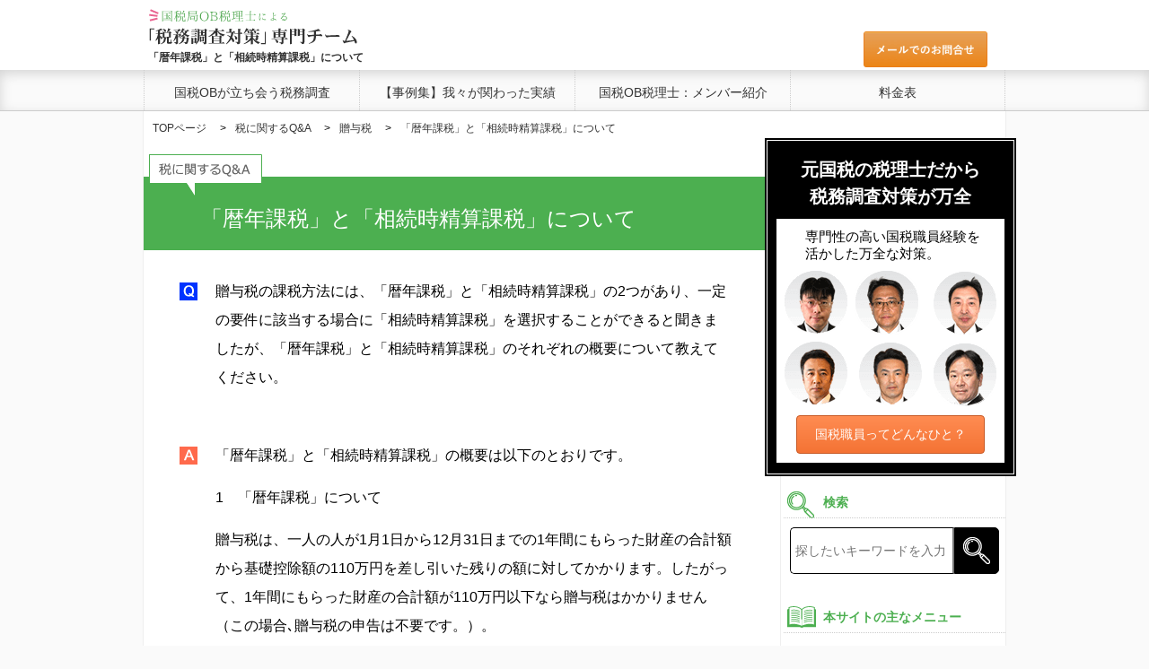

--- FILE ---
content_type: text/html
request_url: https://www.tax-support.xyz/Q-and-A/%E8%B4%88%E4%B8%8E%E7%A8%8E/%E3%80%8C%E6%9A%A6%E5%B9%B4%E8%AA%B2%E7%A8%8E%E3%80%8D%E3%81%A8%E3%80%8C%E7%9B%B8%E7%B6%9A%E6%99%82%E7%B2%BE%E7%AE%97%E8%AA%B2%E7%A8%8E%E3%80%8D%E3%81%AB%E3%81%A4%E3%81%84%E3%81%A6-932
body_size: 8684
content:
<!DOCTYPE html>
<html lang="ja" prefix="og: http://ogp.me/ns# fb: http://www.facebook.com/2008/fbml">
<head>
<meta charset="UTF-8">
<title>「暦年課税」と「相続時精算課税」について | 「贈与税」に関するQ&amp;A：税務調査の立会い専門の国税OB税理士チーム</title>
<meta name="description" content="「贈与税」に関するQ&amp;A">
<link rel="canonical" href="https://www.tax-support.xyz/Q-and-A/%E8%B4%88%E4%B8%8E%E7%A8%8E/%E3%80%8C%E6%9A%A6%E5%B9%B4%E8%AA%B2%E7%A8%8E%E3%80%8D%E3%81%A8%E3%80%8C%E7%9B%B8%E7%B6%9A%E6%99%82%E7%B2%BE%E7%AE%97%E8%AA%B2%E7%A8%8E%E3%80%8D%E3%81%AB%E3%81%A4%E3%81%84%E3%81%A6-932">

<meta property="og:url" content="https://www.tax-support.xyz/Q-and-A/%E8%B4%88%E4%B8%8E%E7%A8%8E/%E3%80%8C%E6%9A%A6%E5%B9%B4%E8%AA%B2%E7%A8%8E%E3%80%8D%E3%81%A8%E3%80%8C%E7%9B%B8%E7%B6%9A%E6%99%82%E7%B2%BE%E7%AE%97%E8%AA%B2%E7%A8%8E%E3%80%8D%E3%81%AB%E3%81%A4%E3%81%84%E3%81%A6-932">
<meta property="og:type" content="article">
<meta property="og:title" content="「暦年課税」と「相続時精算課税」について | 「贈与税」に関するQ&amp;A：税務調査の立会い専門の国税OB税理士チーム">
<meta property="og:description" content="「贈与税」に関するQ&amp;A">
<meta property="og:image" content="https://www.tax-support.xyz/common/images/og-common-image2.jpg">
<meta property="og:site_name" content="国税局OB税理士による税務調査対策">
<meta name="twitter:card" content="summary">

<meta name="viewport" content="width=device-width, minimum-scale=1, maximum-scale=1, user-scalable=no">
<meta name="format-detection" content="telephone=no">
<meta http-equiv="X-UA-Compatible" content="IE=edge,chrome=1">
<link href='https://fonts.googleapis.com/css?family=Ruluko' rel='stylesheet' type='text/css'>
<link rel="stylesheet" type="text/css" href="https://www.tax-support.xyz/common/css/normalize.css?43" media="all" />
<link rel="stylesheet" type="text/css" href="https://www.tax-support.xyz/common/css/structure-pc.css?43" media="all" />

<!--[if lt IE 9]>
<script src="https://www.tax-support.xyz/common/js/html5shiv-printshiv.js"></script>
<script src="https://www.tax-support.xyz/common/js/selectivizr-min.js"></script>
<script src="https://www.tax-support.xyz/common/js/respond.min.js"></script>
<![endif]-->
<!--[if lt IE 9]><script src="https://www.tax-support.xyz/common/js/PIE_IE678.js"></script><![endif]-->
<!--[if IE 9]><script src="https://www.tax-support.xyz/common/js/PIE_IE9.js"></script><![endif]-->
<!--[if lte IE 9]><script>$(function(){ runCSSPIE(); });</script><![endif]-->
<script src="https://www.tax-support.xyz/common/js/jquery-1.8.3.min.js"></script>
<script src="https://www.tax-support.xyz/common/js/common.js"></script>
<link rel="stylesheet" href="https://www.tax-support.xyz/uikit/css/uikit.css" />
<script src="https://www.tax-support.xyz/uikit/js/uikit.js"></script>

<script type="text/javascript" charset="utf-8">
  (function(G,o,O,g,L,e){G[g]=G[g]||function(){(G[g]['q']=G[g]['q']||[]).push(
   arguments)},G[g]['t']=1*new Date;L=o.createElement(O),e=o.getElementsByTagName(
   O)[0];L.async=1;L.src='//www.google.com/adsense/search/async-ads.js';
  e.parentNode.insertBefore(L,e)})(window,document,'script','_googCsa');
</script>


<!-- Google Tag Manager -->
<script>(function(w,d,s,l,i){w[l]=w[l]||[];w[l].push({'gtm.start':
new Date().getTime(),event:'gtm.js'});var f=d.getElementsByTagName(s)[0],
j=d.createElement(s),dl=l!='dataLayer'?'&l='+l:'';j.async=true;j.src=
'https://www.googletagmanager.com/gtm.js?id='+i+dl;f.parentNode.insertBefore(j,f);
})(window,document,'script','dataLayer','GTM-PQNHWL8');</script>
<!-- End Google Tag Manager -->

<!-- Google Tag Manager (noscript) -->
<noscript><iframe src="https://www.googletagmanager.com/ns.html?id=GTM-PQNHWL8"
height="0" width="0" style="display:none;visibility:hidden"></iframe></noscript>
<!-- End Google Tag Manager (noscript) -->

<!-- Global site tag (gtag.js) - Google Analytics -->
<script async src="https://www.googletagmanager.com/gtag/js?id=G-JFSD1D8TZZ"></script>
<script>
  window.dataLayer = window.dataLayer || [];
  function gtag(){dataLayer.push(arguments);}
  gtag('js', new Date());

  gtag('config', 'G-JFSD1D8TZZ');
</script>
</head>
<body id="top" class="lower norm-body">


<noscript>
<div class="noscript">
	<p>当サイトを快適にご利用いただくには、ブラウザでJavaScriptを有効にしてください。</p>
</div>
</noscript>

<div id="global_header_out">
	<header id="global_header">
		<a href="https://www.tax-support.xyz/">
		<h1 id="siteID"><img src="https://www.tax-support.xyz/common/images/logo.svg" height="40" title="税務調査の立会い専門の国税OB税理士チーム">「暦年課税」と「相続時精算課税」について</h1>
		</a>
		<ul class="header-reference clearfix">
<!--
		<li><img src="https://www.tax-support.xyz/common/images/head-freedial2.png?43" height="40" alt="0120-409-540 年中無休でお電話承ります（9時～18時）"></li>
-->
		<li><a href="https://www.tax-support.xyz/contact/"><img src="https://www.tax-support.xyz/common/images/head-referencebutton.png?43" height="40" alt="お問合せ"></a></li>
	</ul>

	</header>
</div>

	<nav id="global-nav">
		<ul class="clearfix">
			<li><a href="https://www.tax-support.xyz/measures-of-tax-investigation.php">国税OBが立ち会う税務調査</a></li>
			<li><a href="https://www.tax-support.xyz/case-study.php">【事例集】我々が関わった実績</a></li>
			<li><a href="https://www.tax-support.xyz/member/">国税OB税理士：メンバー紹介</a></li>
			<li><a href="https://www.tax-support.xyz/price-list.php">料金表</a></li>
		</ul>
	</nav>
<div id="contents-main" class="clearfix">

  <nav id="breadcrumb">
    <ul itemscope itemtype="https://schema.org/BreadcrumbList" class="clearfix">
      <li itemprop="itemListElement" itemscope itemtype="https://schema.org/ListItem">
        <a itemtype="https://schema.org/Thing" itemprop="item" href="https://www.tax-support.xyz/"><span itemprop="name">TOPページ</span></a>
        <meta itemprop="position" content="1" />
      </li>
      <li itemprop="itemListElement" itemscope itemtype="https://schema.org/ListItem">
        <a itemtype="https://schema.org/Thing" itemprop="item" href="https://www.tax-support.xyz/Q-and-A/"><span itemprop="name">税に関するQ&amp;A</span></a>
        <meta itemprop="position" content="2" />
      </li>
      <li itemprop="itemListElement" itemscope itemtype="https://schema.org/ListItem">
        <a itemtype="https://schema.org/Thing" itemprop="item" href="https://www.tax-support.xyz/Q-and-A/%E8%B4%88%E4%B8%8E%E7%A8%8E/"><span itemprop="name">贈与税</span></a>
        <meta itemprop="position" content="3" />
      </li>
      <li itemprop="itemListElement" itemscope itemtype="https://schema.org/ListItem">
        <a itemtype="https://schema.org/Thing" itemprop="item" href="https://www.tax-support.xyz/Q-and-A/%E8%B4%88%E4%B8%8E%E7%A8%8E/%E3%80%8C%E6%9A%A6%E5%B9%B4%E8%AA%B2%E7%A8%8E%E3%80%8D%E3%81%A8%E3%80%8C%E7%9B%B8%E7%B6%9A%E6%99%82%E7%B2%BE%E7%AE%97%E8%AA%B2%E7%A8%8E%E3%80%8D%E3%81%AB%E3%81%A4%E3%81%84%E3%81%A6-932"><span itemprop="name">「暦年課税」と「相続時精算課税」について</span></a>
        <meta itemprop="position" content="4" />
      </li>
    </ul>
  </nav>
	<article id="norm-artc">
		<div id=""><img src="https://www.tax-support.xyz/common/images/h2-qa-compressor.png?43"></div>
		<h2 id="qa-h2">「暦年課税」と「相続時精算課税」について</h2>
		<section class="detail-qa">
			<dl>
				<dt class="detail-qq-icon">
<p>贈与税の課税方法には、「暦年課税」と「相続時精算課税」の2つがあり、一定の要件に該当する場合に「相続時精算課税」を選択することができると聞きましたが、「暦年課税」と「相続時精算課税」のそれぞれの概要について教えてください。</p>
				</dt>
				<dd class="detail-aa-icon">
<p>「暦年課税」と「相続時精算課税」の概要は以下のとおりです。</p>

<p>1&emsp;「暦年課税」について</p>

<p>贈与税は、一人の人が1月1日から12月31日までの1年間にもらった財産の合計額から基礎控除額の110万円を差し引いた残りの額に対してかかります。したがって、1年間にもらった財産の合計額が110万円以下なら贈与税はかかりません（この場合､贈与税の申告は不要です。）。</p>

<p>2&emsp;「相続時精算課税」について</p>

<p>「相続時精算課税」を選択した贈与者ごとにその年の1月1日から12月31日までの1年間に贈与を受けた財産の価額の合計額から2,500万円の特別控除額を控除した残額に対して贈与税がかかります。なお、この特別控除額は贈与税の期限内申告書を提出する場合のみ控除することができます。<br />
また、前年以前にこの特別控除の適用を受けた金額がある場合には、2,500万円からその金額を控除した残額がその年の特別控除限度額となります。</p>
				</dd>
			</dl>
		</section>

<!-- social-btn -->
<ul class="social-btn social-btn-fadein">
  <li class="line"><a href="https://social-plugins.line.me/lineit/share?url=https://www.tax-support.xyz/Q-and-A/%E8%B4%88%E4%B8%8E%E7%A8%8E/%E3%80%8C%E6%9A%A6%E5%B9%B4%E8%AA%B2%E7%A8%8E%E3%80%8D%E3%81%A8%E3%80%8C%E7%9B%B8%E7%B6%9A%E6%99%82%E7%B2%BE%E7%AE%97%E8%AA%B2%E7%A8%8E%E3%80%8D%E3%81%AB%E3%81%A4%E3%81%84%E3%81%A6-932" target="_blank"><img src="https://www.tax-support.xyz/common/images/icon_line.png" alt="LINE"></a></li>
  <li class="fb"><a href="https://www.facebook.com/sharer/sharer.php?u=https://www.tax-support.xyz/Q-and-A/%E8%B4%88%E4%B8%8E%E7%A8%8E/%E3%80%8C%E6%9A%A6%E5%B9%B4%E8%AA%B2%E7%A8%8E%E3%80%8D%E3%81%A8%E3%80%8C%E7%9B%B8%E7%B6%9A%E6%99%82%E7%B2%BE%E7%AE%97%E8%AA%B2%E7%A8%8E%E3%80%8D%E3%81%AB%E3%81%A4%E3%81%84%E3%81%A6-932" target="_blank"><img src="https://www.tax-support.xyz/common/images/icon_fb.png" alt="Facebook"></a></li>
  <li class="tw"><a href="https://twitter.com/share?url=https://www.tax-support.xyz/Q-and-A/%E8%B4%88%E4%B8%8E%E7%A8%8E/%E3%80%8C%E6%9A%A6%E5%B9%B4%E8%AA%B2%E7%A8%8E%E3%80%8D%E3%81%A8%E3%80%8C%E7%9B%B8%E7%B6%9A%E6%99%82%E7%B2%BE%E7%AE%97%E8%AA%B2%E7%A8%8E%E3%80%8D%E3%81%AB%E3%81%A4%E3%81%84%E3%81%A6-932" target="_blank"><img src="https://www.tax-support.xyz/common/images/icon_tw.png" alt="Twitter"></a></li>
</ul>
<!-- /social-btn -->
		<section>
			<h3 class="reference-parts-h3"><span>全国対応・緊急案件対応</span></h3>
			<div class="reference-parts-p">
				<p>神戸を中心に大阪、東京、名古屋に国税OB税理士を配置しています。</p>
				<p>地域によっては遠距離移動を伴いますが、全国の税務調査に対応します。</p>
				<ul class="ul-disc-bottombig">
				  <li><a href="https://www.tax-support.xyz/member/watanabe.php" class="mb-linkblue">国税OB税理士チームのリーダー渡邊の実績、プロフィール</a></li>
				</ul>
				<p>また、調査官が突然、無通知でやってきた場合や既に調査が始まっている場合などの緊急案件にも年中無休で対応しています。とりあえずご一報ください。</p>
			</div>
			<p class="last-total font_rel_18">税務調査の立会いは<br class="hide-mobile">年中無休、土日祝対応<br>緊急案件OK</p>
			<div class="arrow-down-big-out"><div class="arrow-down-big"></div></div>
		</section>

		<div class="reference-wrap">
			<div class="reference-portrait"><img src="https://www.tax-support.xyz/common/images/reference-portrait.png" alt="渡邊の写真"></div>
			<div class="reference-portrait-name"><div class="reference-portrait-name-in"><img src="https://www.tax-support.xyz/common/images/reference-portrait-name.png" alt="元国税調査官の税理士：渡邊 崇甫"></div></div>
			<div style="border:3px solid #333;">

				<div class="reference-wrap-text-btn">

					<div class="reference-wrap-tel-pasokon">
            <ul>
              <li>税務署から税務調査に関する連絡があった</li>
              <li>調査官が突然、無通知でやってきた</li>
              <li>既に調査が始まっている場合</li>
            </ul>
						<p>いますぐご連絡ください</p>
						<div class="reference-wrap-btn mb10"><a href="https://www.tax-support.xyz/contact/" class="default_btn primary icon-mail4">税務調査の立会の相談をする</a></div>

<!--
						<div class="reference-wrap-btn-tel"><a href="tel:0120409540" class="default_btn effect icon-phone" onclick="gtag('event', 'phone-tap', {'event_category': 'smartphone','event_label': 'footer'});">電話：0120-409-540</a></div>
						<div class="reference-wrap-tel-pc">
							<p><img src="https://www.tax-support.xyz/common/images/head-freedial-icon.png" alt="">0120-409-540</p>
							<div>年中無休でお電話承ります（9時～18時）</div>
						</div>
-->

					</div>

					<div class="reference-wrap-tel-mobile">
            <ul>
              <li>税務署から税務調査に関する連絡があった</li>
              <li>調査官が突然、無通知でやってきた</li>
              <li>既に調査が始まっている場合</li>
            </ul>
						<div class="reference-wrap-tel-pc">
							<p>お気軽にお問合せください</p>
						</div>
						<div class="reference-wrap-btn"><a href="https://www.tax-support.xyz/contact/" class="default_btn primary icon-mail4">税務調査 立会の問合せ</a></div>

<!--
						<div class="reference-wrap-btn-tel"><a href="tel:0120409540" class="default_btn effect icon-phone" onclick="gtag('event', 'phone-tap', {'event_category': 'smartphone','event_label': 'footer'});">税務調査の電話相談</a></div>
						<div class="reference-wrap-tel-pc">
							<p><img src="//www.tax-support.xyz/common/images/head-freedial-icon.png" alt="">0120-409-540</p>
						</div>
						<div class="text_center-refmu">年中無休（9時～18時）</div>
-->

					</div>
				</div>
			</div>
		</div>

<!--
		<div class="reference-wrap-btn-tel">
			<div class="reference-wrap-btn-film"><img src="https://www.tax-support.xyz/common/images/banner-tax-avoid-mobile.png" alt="渡邊の写真"></div>
		</div>
-->


      <div class="hide-mobile qa-author-zm">
        <div class="qa-author-h3box">
          <h2>このQ&amp;Aの回答者</h2>
        </div>
        <div class="qa-author-bg-zm">
          <div class="qa-author-name-zm">渡邊 崇甫<span>税理士（元国税局調査官）</span></div>
          <dl class="zm-dl">
            <dt>これまでの経歴</dt>
            <dd>
              <ul class="qa-author-box-zm">
                <li>国税局 調査第一部 国際調査課</li>
                <li>国税局 調査第一部 特別国税調査官</li>
                <li>国税不服審判所（本部）</li>
              </ul>
            </dd>
            <dt>著書</dt>
            <dd>
              <ul class="qa-author-box-zm">
                <li><a href="https://www.sn-hoki.co.jp/shop/item/5100064">ミス事例でわかる 法人税の実務ポイント</a><span>新日本法規出版</span></li>
                <li><a href="https://www.sn-hoki.co.jp/shop/item/50953">業種別税務調査のポイント - 国税調査官の視点とアドバイス</a><span>新日本法規出版</span></li>
                <li><a href="http://www.skattsei.co.jp/search/051485.html">図解・詳解 組織再編税制</a><span>清文社</span></li>
            </dd>
          </dl>
          <ul class="qa-author-outlink-zm">
            <li><a href="https://www.tax-support.xyz/member/watanabe.php">渡邊のより詳しいプロフィール</a></li>
            <li><a href="https://www.tax-watanabe.net/">渡邊税理士事務所 ホームページ</a></li>
          </ul>
        </div>
      </div>



		<section id="dn-banner">
			<div class="dn-bannerbox">
				<h3>元国税の税理士だから<br>税務調査対策が万全</h3>
				<div class="dn-bannerbox-white">
					<p>専門性の高い国税職員経験を<br>活かした万全な対策。</p>
					<div id="dn-bannerbox-img"><img src="https://www.tax-support.xyz/common/images/member-side-menu-pc.png" alt=""></div>
					<div class="mt10"><a href="//www.tax-support.xyz/specialist-organization.php" class="default_btn_14 links">国税職員ってどんなひと？</a></div>
				</div>
			</div>
		</section>
	</article>
	<nav id="side-culumn">
		<section id="side-culumn-section">
			<h3 class="pc-right-column-h3-glass">検索</h3>
			<form id="right-menu-search" action="https://www.tax-support.xyz/Q-and-A/%E7%A8%8E">
				<input type="text" name="q" value="" class="input_general" placeholder="探したいキーワードを入力">
				<button type="submit" class="button button_general"></button>
			</form>

      <h3 class="pc-right-column-h3-book">本サイトの主なメニュー</h3>
      <ul class="pc-right-column">
				<li><span><a href="https://www.tax-support.xyz/specialist-organization.php">国税職員が手ごわい理由</a></span></li>
				<li><span><a href="https://www.tax-support.xyz/measures-of-tax-investigation.php">国税OBが立ち会う税務調査</a></span></li>
				<li><span><a href="https://www.tax-support.xyz/reason-for-low-price.php">営利目的でないから低料金</a></span></li>
				<li><span><a href="https://www.tax-support.xyz/objection-against-tax-investigation.php">課税内容に納得がいかない時は</a></span></li>
<!--
				<li><span><a href="https://www.tax-support.xyz/price-list.php">料金表</a></span></li>
-->
				<li><span><a href="https://www.tax-support.xyz/member/">メンバー紹介</a></span></li>
				<li><span><a href="https://www.tax-support.xyz/case-study.php">【事例集】我々が関わった実績</a></span></li>
<!--
				<li><span><a href="https://www.tax-support.xyz/tax-audit.php">税務監査</a></span></li>
-->
				<li><span><a href="https://www.tax-support.xyz/countrywide-services.php">全国どこでも迅速に対応します</a></span></li>
				<li><span><a href="https://www.tax-support.xyz/difficult-matter.php">難易度の高い案件も対応</a></span></li>
<!--
				<li><span><a href="https://www.tax-support.xyz/tax-regulations-in-relation-to-mergers-and-acquisitions.php">M&amp;Aに関する税務</a></span></li>
				<li><span><a href="https://www.tax-support.xyz/measures-of-international-tax-investigation.php">国際税務調査への対応</a></span></li>
-->
				<li><span><a href="https://www.tax-support.xyz/Q-and-A">Q&amp;A</a></span></li>
<!--
				<li><span><a href="https://www.tax-support.xyz/about/">運営会社</a></span></li>
				<li><span><a href="https://www.tax-support.xyz/about/privacy.php">プライバシーポリシー</a></span></li>
-->
				<li><span><a href="https://www.tax-support.xyz/%E7%AF%80%E7%A8%8E/">節税対策ドキュメント</a></span></li>

      </ul>

      <div class="dn-bannerbox-under"><a href="https://www.tax-support.xyz/%E7%AF%80%E7%A8%8E/">
        <h3>節税と経営基盤の強化に<br>つながる商品をご紹介</h3>
        <div class="dn-bannerbox-under-white">
          <p>効果実証済の商品を<br>ご案内いたします。</p>
          <div class="mt10 default_btn_14 links">節税対策ドキュメント</div>
        </div>
      </a></div>

      <h3 class="pc-right-column-h3-book">体験済み節税商品の一覧</h3>
        <dl class="pc-right-setsu-dl">
          <dt>従業員の退職金、福利厚生</dt>
          <dd>
            <ul class="pc-right-setsu">
              <li><span><a href="https://www.tax-support.xyz/%E7%AF%80%E7%A8%8E/%E7%89%B9%E5%AE%9A%E9%80%80%E8%81%B7%E9%87%91%E5%85%B1%E6%B8%88/">特定退職金共済</a></span></li>
              <li><span><a href="https://www.tax-support.xyz/%E7%AF%80%E7%A8%8E/%E4%B8%AD%E5%B0%8F%E4%BC%81%E6%A5%AD%E9%80%80%E8%81%B7%E9%87%91%E5%85%B1%E6%B8%88/">中小企業退職金共済</a></span></li>
              <li><span><a href="https://www.tax-support.xyz/%E7%AF%80%E7%A8%8E/%E4%BD%8F%E5%AE%85%E8%A6%8F%E7%A8%8B/">住宅規程</a></span></li>
              <li><span><a href="https://www.tax-support.xyz/%E7%AF%80%E7%A8%8E/%E6%89%8B%E5%8F%96%E3%82%8AUP/">手取りUP</a></span></li>
              <li><span><a href="https://www.tax-support.xyz/%E7%AF%80%E7%A8%8E/%E9%A4%8A%E8%80%81%E4%BF%9D%E9%99%BA/">養老保険</a></span></li>
              <li><span><a href="https://www.tax-support.xyz/%E7%AF%80%E7%A8%8E/%E7%B5%82%E8%BA%AB%E4%BF%9D%E9%99%BA/">終身保険</a></span></li>
              <li><span><a href="https://www.tax-support.xyz/%E7%AF%80%E7%A8%8E/%E7%A4%BE%E7%94%A8%E8%BB%8A%E3%83%AA%E3%83%BC%E3%82%B9/">社用車リース</a></span></li>
              <li><span><a href="https://www.tax-support.xyz/%E7%AF%80%E7%A8%8E/%E5%8C%BB%E7%99%82%E7%B7%8F%E5%90%88%E4%BF%9D%E9%99%BA/">医療総合保険</a></span></li>
              <li><span><a href="https://www.tax-support.xyz/%E7%AF%80%E7%A8%8E/%E5%82%B7%E5%AE%B3%E4%BF%9D%E9%99%BA/">傷害保険</a></span></li>
              <li><span><a href="https://www.tax-support.xyz/%E7%AF%80%E7%A8%8E/%E5%8F%8E%E5%85%A5%E4%BF%9D%E9%9A%9C%E4%BF%9D%E9%99%BA/">収入保障保険</a></span></li>
              <li><span><a href="https://www.tax-support.xyz/%E7%AF%80%E7%A8%8E/%E9%8A%80%E3%81%B8%E3%81%AE%E6%8A%95%E8%B3%87/">銀への投資</a></span></li>
            </ul>
          </dd>
          <dt>利益繰り延べ</dt>
          <dd>
            <ul class="pc-right-setsu">
              <li><span><a href="https://www.tax-support.xyz/%E7%AF%80%E7%A8%8E/%E9%95%B7%E6%9C%9F%E5%B9%B3%E6%BA%96%E5%AE%9A%E6%9C%9F%E4%BF%9D%E9%99%BA/">長期平準定期保険</a></span></li>
              <li><span><a href="https://www.tax-support.xyz/%E7%AF%80%E7%A8%8E/%E5%80%92%E7%94%A3%E9%98%B2%E6%AD%A2%E5%85%B1%E6%B8%88/">倒産防止共済</a></span></li>
              <li><span><a href="https://www.tax-support.xyz/%E7%AF%80%E7%A8%8E/%E9%80%93%E5%A2%97%E5%AE%9A%E6%9C%9F%E4%BF%9D%E9%99%BA/">逓増定期保険</a></span></li>
              <li><span><a href="https://www.tax-support.xyz/%E7%AF%80%E7%A8%8E/%E3%82%A2%E3%83%A1%E3%83%AA%E3%82%AB%E4%B8%8D%E5%8B%95%E7%94%A3/">アメリカ不動産</a></span></li>
              <li><span><a href="https://www.tax-support.xyz/%E7%AF%80%E7%A8%8E/%E6%B0%91%E6%B3%8A%C3%97%E5%85%A8%E6%90%8D%E4%BF%9D%E9%99%BA/">民泊×全損保険</a></span></li>
              <li><span><a href="https://www.tax-support.xyz/%E7%AF%80%E7%A8%8E/%E3%82%B3%E3%82%A4%E3%83%B3%E3%83%91%E3%83%BC%E3%82%AD%E3%83%B3%E3%82%B0%E4%BA%8B%E6%A5%AD/">コインパーキング事業</a></span></li>
            </ul>
          </dd>
          <dt>社長の利益確保</dt>
          <dd>
            <ul class="pc-right-setsu">
              <li><span><a href="https://www.tax-support.xyz/%E7%AF%80%E7%A8%8E/%E6%97%85%E8%B2%BB%E8%A6%8F%E7%A8%8B/">旅費規程</a></span></li>
              <li><span><a href="https://www.tax-support.xyz/%E7%AF%80%E7%A8%8E/%E5%B0%8F%E8%A6%8F%E6%A8%A1%E4%BC%81%E6%A5%AD%E5%85%B1%E6%B8%88/">小規模企業共済</a></span></li>
              <li><span><a href="https://www.tax-support.xyz/%E7%AF%80%E7%A8%8E/%E7%A4%BE%E4%BC%9A%E4%BF%9D%E9%99%BA%E6%96%99%E3%81%AE%E5%89%8A%E6%B8%9B/">社会保険料を削減</a></span></li>
            </ul>
          </dd>
          <dt>万が一への備え</dt>
          <dd>
            <ul class="pc-right-setsu">
              <li><span><a href="https://www.tax-support.xyz/%E7%AF%80%E7%A8%8E/%E4%B8%8D%E5%8B%95%E7%94%A3%E6%8A%95%E8%B3%87/">不動産投資</a></span></li>
            </ul>
          </dd>
          <dt>個人の節税</dt>
          <dd>
            <ul class="pc-right-setsu">
              <li><span><a href="https://www.tax-support.xyz/%E7%AF%80%E7%A8%8E/%E9%80%93%E5%A2%97%E5%AE%9A%E6%9C%9F%E4%BF%9D%E9%99%BA%E3%81%AE%E5%90%8D%E7%BE%A9%E5%A4%89%E6%9B%B4/">逓増定期保険の名義変更プラン</a></span></li>
            </ul>
          </dd>
          <dt>利益1000万円以上の節税</dt>
          <dd>
            <ul class="pc-right-setsu">
              <li><span><a href="https://www.tax-support.xyz/%E7%AF%80%E7%A8%8E/%E4%BA%AC%E7%94%BA%E5%AE%B6/">京町家</a></span></li>
              <li><span><a href="https://www.tax-support.xyz/%E7%AF%80%E7%A8%8E/%E3%82%B3%E3%83%B3%E3%83%86%E3%83%8A%E4%BA%8B%E6%A5%AD%EF%BC%88%E3%83%AC%E3%83%B3%E3%82%BF%E3%83%AB%E5%8F%8E%E7%B4%8D%EF%BC%89/">コンテナ事業（レンタル収納）</a></span></li>
            </ul>
          </dd>
          <dt>利益3000万円以上の節税</dt>
          <dd>
            <ul class="pc-right-setsu">
              <li class="font_rel_11"><span><a href="https://www.tax-support.xyz/%E7%AF%80%E7%A8%8E/%E8%88%AA%E7%A9%BA%E6%A9%9F%E3%82%AA%E3%83%9A%E3%83%AC%E3%83%BC%E3%83%86%E3%82%A3%E3%83%B3%E3%82%B0%E3%83%BB%E3%83%AA%E3%83%BC%E3%82%B9/">航空機オペレーティング・リース</a></span></li>
              <li class="font_rel_11"><a href="https://www.tax-support.xyz/%E7%AF%80%E7%A8%8E/%E3%82%BF%E3%83%B3%E3%82%AB%E3%83%BC%E3%82%AA%E3%83%9A%E3%83%AC%E3%83%BC%E3%83%86%E3%82%A3%E3%83%B3%E3%82%B0%E3%83%BB%E3%83%AA%E3%83%BC%E3%82%B9/">タンカーオペレーティング・リース</a></span></li>
            </ul>
          </dd>
          <dt>少額でもできる節税</dt>
          <dd>
            <ul class="pc-right-setsu">
              <li><span><a href="https://www.tax-support.xyz/%E7%AF%80%E7%A8%8E/%E3%82%A2%E3%83%B3%E3%83%86%E3%82%A3%E3%83%BC%E3%82%AF%E3%82%B3%E3%82%A4%E3%83%B3/">アンティークコイン</a></span></li>
            </ul>
          </dd>
          <dt>全額損金</dt>
          <dd>
            <ul class="pc-right-setsu">
              <li><span><a href="https://www.tax-support.xyz/%E7%AF%80%E7%A8%8E/%E4%BF%9D%E9%99%BA%E6%96%99%E3%81%8C%E5%85%A8%E9%A1%8D%E6%90%8D%E9%87%91%E3%81%AB%E3%81%AA%E3%82%8B%E4%BF%9D%E9%99%BA/">保険料が全額損金になる保険</a></span></li>
            </ul>
          </dd>
          <dt>即時償却</dt>
          <dd>
            <ul class="pc-right-setsu">
              <li><span><a href="https://www.tax-support.xyz/%E7%AF%80%E7%A8%8E/%E6%B0%91%E6%B3%8A%E4%BA%8B%E6%A5%AD/">民泊事業</a></span></li>
              <li><span><a href="https://www.tax-support.xyz/%E7%AF%80%E7%A8%8E/%E8%B6%B3%E5%A0%B4%E3%83%AC%E3%83%B3%E3%82%BF%E3%83%AB/">足場レンタル</a></span></li>
              <li><span><a href="https://www.tax-support.xyz/%E7%AF%80%E7%A8%8E/LED%E7%85%A7%E6%98%8E%E3%83%AC%E3%83%B3%E3%82%BF%E3%83%AB%E4%BA%8B%E6%A5%AD/">LED照明レンタル事業</a></span></li>
              <li><span><a href="https://www.tax-support.xyz/%E7%AF%80%E7%A8%8E/%E3%83%89%E3%83%AD%E3%83%BC%E3%83%B3%E3%83%AC%E3%83%B3%E3%82%BF%E3%83%AB%E4%BA%8B%E6%A5%AD/">ドローンレンタル事業</a></span></li>
              <li><span><a href="https://www.tax-support.xyz/%E7%AF%80%E7%A8%8E/%E3%82%A8%E3%82%A2%E3%82%B3%E3%83%B3%E3%83%AC%E3%83%B3%E3%82%BF%E3%83%AB%E4%BA%8B%E6%A5%AD/">エアコンレンタル事業</a></span></li>
              <li><span><a href="https://www.tax-support.xyz/%E7%AF%80%E7%A8%8E/%E7%B5%B5%E7%94%BB/">絵画</a></span></li>

              <li><span><a href="https://www.tax-support.xyz/%E7%AF%80%E7%A8%8E/%E5%AE%A4%E5%86%85%E3%82%B4%E3%83%AB%E3%83%95%E7%B7%B4%E7%BF%92%E5%A0%B4/">室内ゴルフ練習場</a></span></li>
              <li><span><a href="https://www.tax-support.xyz/%E7%AF%80%E7%A8%8E/%E4%B8%AD%E5%8F%A4%E3%83%88%E3%83%AC%E3%82%AB%E8%87%AA%E8%B2%A9%E6%A9%9F/">中古トレカ自販機事業</a></span></li>
              <li><span><a href="https://www.tax-support.xyz/%E7%AF%80%E7%A8%8E/%E9%80%9A%E4%BF%A1%E6%A9%9F%E5%99%A8%E3%81%AE%E5%96%B6%E6%A5%AD%E4%BB%A3%E8%A1%8C%E4%BA%8B%E6%A5%AD/">通信機器の営業代行事業</a></span></li>
              <li><span><a href="https://www.tax-support.xyz/%E7%AF%80%E7%A8%8E/%E5%86%8D%E7%94%9FEV%E3%83%90%E3%83%83%E3%83%86%E3%83%AA%E3%83%BC%E4%BA%8B%E6%A5%AD/">再生EVバッテリー事業</a></span></li>
              <li><span><a href="https://www.tax-support.xyz/%E7%AF%80%E7%A8%8E/%E3%83%9F%E3%83%BC%E3%83%86%E3%82%A3%E3%83%B3%E3%82%B0%E3%82%B9%E3%83%9A%E3%83%BC%E3%82%B9%E4%BA%8B%E6%A5%AD/">ミーティングスペース事業</a></span></li>
            </ul>
          </dd>
          <dt>減価償却</dt>
          <dd>
            <ul class="pc-right-setsu">
              <li><span><a href="https://www.tax-support.xyz/%E7%AF%80%E7%A8%8E/%E3%83%98%E3%83%AA%E3%82%B3%E3%83%97%E3%82%BF%E3%83%BC/">ヘリコプター</a></span></li>
              <li><span><a href="https://www.tax-support.xyz/%E7%AF%80%E7%A8%8E/%E3%83%97%E3%83%A9%E3%82%A4%E3%83%99%E3%83%BC%E3%83%88%E3%82%B8%E3%82%A7%E3%83%83%E3%83%88/">プライベートジェット</a></span></li>
              <li><span><a href="https://www.tax-support.xyz/%E7%AF%80%E7%A8%8E/%E3%82%AF%E3%83%AB%E3%83%BC%E3%82%B6%E3%83%BC/">クルーザー</a></span></li>
            </ul>
          </dd>
          <dt>収益目的の投資</dt>
          <dd>
            <ul class="pc-right-setsu">
              <li><span><a href="https://www.tax-support.xyz/%E7%AF%80%E7%A8%8E/%E4%BB%AE%E6%83%B3%E9%80%9A%E8%B2%A8%EF%BC%88%E3%83%9E%E3%82%A4%E3%83%8B%E3%83%B3%E3%82%B0%E3%83%9E%E3%82%B7%E3%83%B3%EF%BC%89/">仮想通貨（マイニングマシン）</a></span></li>
              <li><span><a href="https://www.tax-support.xyz/%E7%AF%80%E7%A8%8E/%E3%83%95%E3%82%A1%E3%82%AF%E3%82%BF%E3%83%AA%E3%83%B3%E3%82%B0%E4%BA%8B%E6%A5%AD/">ファクタリング事業</a></span></li>
              <li><span><a href="https://www.tax-support.xyz/%E7%AF%80%E7%A8%8E/%E3%82%A6%E3%82%A4%E3%82%B9%E3%82%AD%E3%83%BC%E3%82%AB%E3%82%B9%E3%82%AF%EF%BC%88%E6%A8%BD%EF%BC%89/">ウイスキーカスク（樽）</a></span></li>
            </ul>
          </dd>
          <dt>海外法人</dt>
          <dd>
            <ul class="pc-right-setsu">
              <li><span><a href="https://www.tax-support.xyz/%E7%AF%80%E7%A8%8E/%E6%B5%B7%E5%A4%96%E6%B3%95%E4%BA%BA%E3%81%AE%E8%A8%AD%E7%AB%8B/">海外法人の設立</a></span></li>
            </ul>
          </dd>
          <dt>寄付事業</dt>
          <dd>
            <ul class="pc-right-setsu">
              <li><span><a href="https://www.tax-support.xyz/%E7%AF%80%E7%A8%8E/%E5%AF%84%E4%BB%98/">寄付</a></span></li>
            </ul>
          </dd>

        </dl>
<!--
        <div class="fr-srh-bnr">
          <a href="https://www.f-srh.com/%E6%8E%A1%E7%94%A8%E3%81%AB%E5%BC%B7%E3%81%84%E7%A4%BE%E5%8A%B4%E5%A3%AB/%E5%85%B5%E5%BA%AB%E7%9C%8C/%E4%B8%AD%E4%BA%95%E6%99%BA%E5%8D%9A/"><img src="https://www.tax-support.xyz/common/images/fr-nakai-tax.png" alt="求人難の企業様、尼崎の社労士、中井智博に採用をお任せください。"></a>
        </div>

        <div class="fr-srh-bnr">
          <a href="https://www.f-srh.com/%E6%8E%A1%E7%94%A8%E3%81%AB%E5%BC%B7%E3%81%84%E7%A4%BE%E5%8A%B4%E5%A3%AB/%E5%A4%A7%E9%98%AA%E5%BA%9C/%E5%A4%A7%E5%B9%B3%E4%B8%80%E8%B7%AF/"><img src="https://www.tax-support.xyz/common/images/fr-odaira-tax.png" alt="求人難の企業様、大阪の社労士、大平一路に採用をお任せください。"></a>
        </div>
-->

		</section>
	</nav>
</div>


<footer id="footer-all">
	<div id="footer-contents" class="clearfix">
		<h3><a href="https://www.tax-support.xyz/" class="white-link">税務調査の立会い専門の国税OB税理士チーム</a>&nbsp;&copy; 2026</h3>
		<div id="footer-list" class="clearfix">
			<ul class="clearfix">
				<li><a href="https://www.tax-support.xyz/about/privacy.php">プライバシーポリシー</a></li>
				<li><a href="https://www.tax-support.xyz/contact/">お問合せ</a></li>
				<li><a href="https://www.tax-support.xyz/about/">当サイトの運営会社</a></li>
			</ul>
		</div>
	</div>
</footer>
<!-- social-btn -->
<ul class="social-btn social-btn-fadein">
  <li class="line"><a href="https://social-plugins.line.me/lineit/share?url=https://www.tax-support.xyz/Q-and-A/%E8%B4%88%E4%B8%8E%E7%A8%8E/%E3%80%8C%E6%9A%A6%E5%B9%B4%E8%AA%B2%E7%A8%8E%E3%80%8D%E3%81%A8%E3%80%8C%E7%9B%B8%E7%B6%9A%E6%99%82%E7%B2%BE%E7%AE%97%E8%AA%B2%E7%A8%8E%E3%80%8D%E3%81%AB%E3%81%A4%E3%81%84%E3%81%A6-932" target="_blank"><img src="https://www.tax-support.xyz/common/images/icon_line.png" alt="LINE"></a></li>
  <li class="fb"><a href="https://www.facebook.com/sharer/sharer.php?u=https://www.tax-support.xyz/Q-and-A/%E8%B4%88%E4%B8%8E%E7%A8%8E/%E3%80%8C%E6%9A%A6%E5%B9%B4%E8%AA%B2%E7%A8%8E%E3%80%8D%E3%81%A8%E3%80%8C%E7%9B%B8%E7%B6%9A%E6%99%82%E7%B2%BE%E7%AE%97%E8%AA%B2%E7%A8%8E%E3%80%8D%E3%81%AB%E3%81%A4%E3%81%84%E3%81%A6-932" target="_blank"><img src="https://www.tax-support.xyz/common/images/icon_fb.png" alt="Facebook"></a></li>
  <li class="tw"><a href="https://twitter.com/share?url=https://www.tax-support.xyz/Q-and-A/%E8%B4%88%E4%B8%8E%E7%A8%8E/%E3%80%8C%E6%9A%A6%E5%B9%B4%E8%AA%B2%E7%A8%8E%E3%80%8D%E3%81%A8%E3%80%8C%E7%9B%B8%E7%B6%9A%E6%99%82%E7%B2%BE%E7%AE%97%E8%AA%B2%E7%A8%8E%E3%80%8D%E3%81%AB%E3%81%A4%E3%81%84%E3%81%A6-932" target="_blank"><img src="https://www.tax-support.xyz/common/images/icon_tw.png" alt="Twitter"></a></li>
</ul>
<!-- /social-btn -->



<div id="page-top">
	<p><a id="move-page-top">▲</a></p>
</div>


<nav id="utilityNav" class="uk-offcanvas">
	<div class="uk-offcanvas-bar uk-offcanvas-bar-flip">
		<ul class="uk-nav uk-nav-offcanvas" data-uk-nav>
			<li><a href="https://www.tax-support.xyz/" class="default_link">HOME</a></li>
			<li><a href="https://www.tax-support.xyz/specialist-organization.php" class="default_link">国税職員が手ごわい理由</a></li>
			<li><a href="https://www.tax-support.xyz/measures-of-tax-investigation.php" class="default_link">国税OBが立ち会う税務調査</a></li>
			<li><a href="https://www.tax-support.xyz/reason-for-low-price.php" class="default_link">営利目的でないから低料金</a></li>
			<li><a href="https://www.tax-support.xyz/objection-against-tax-investigation.php" class="default_link">課税内容に納得がいかない時は</a></li>
			<li><a href="https://www.tax-support.xyz/price-list.php" class="default_link">料金表</a></li>
			<li><a href="https://www.tax-support.xyz/member/" class="default_link">メンバー紹介</a></li>
			<li><a href="https://www.tax-support.xyz/case-study.php" class="default_link">【事例集】我々が関わった実績</a></li>
			<li><a href="https://www.tax-support.xyz/tax-audit.php" class="default_link">税務監査</a></li>
			<li><a href="https://www.tax-support.xyz/countrywide-services.php" class="default_link">全国どこでも迅速に対応します</a></li>
			<li><a href="https://www.tax-support.xyz/difficult-matter.php" class="default_link">難易度の高い案件も対応</a></li>
			<li><a href="https://www.tax-support.xyz/tax-regulations-in-relation-to-mergers-and-acquisitions.php" class="default_link">M&amp;Aに関する税務</a></li>
			<li><a href="https://www.tax-support.xyz/measures-of-international-tax-investigation.php" class="default_link">国際税務調査への対応</a></li>
			<li><a href="https://www.tax-support.xyz/Q-and-A" class="default_link">Q&amp;A</a></li>
			<li><a href="https://www.tax-support.xyz/about/" class="default_link">運営会社</a></li>
			<li><a href="https://www.tax-support.xyz/about/privacy.php" class="default_link">プライバシーポリシー</a></li>
			<li><a href="https://www.tax-support.xyz/%E7%AF%80%E7%A8%8E/" class="default_link">節税対策ドキュメント</a></li>
		</ul>
	</div>
</nav>

<script>
$(function() {
  $('a[href*=#]:not([href=#])').click(function() {
    if (location.pathname.replace(/^\//,'') == this.pathname.replace(/^\//,'') && location.hostname == this.hostname) {

      var target = $(this.hash);
      target = target.length ? target : $('[name=' + this.hash.slice(1) +']');
      if (target.length) {
        $('html,body').animate({
          scrollTop: target.offset().top
        }, 1000);
        return false;
      }
    }
  });
});
</script>
</body>
</html>